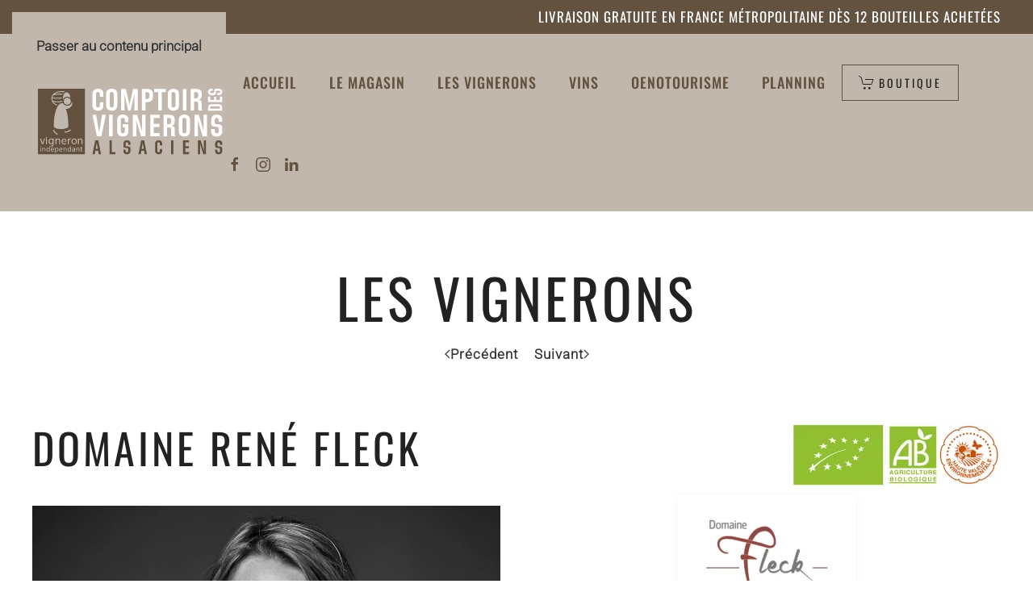

--- FILE ---
content_type: text/html; charset=UTF-8
request_url: https://www.comptoirdesvignerons.com/vignerons/domaine-rene-fleck/
body_size: 10027
content:
<!DOCTYPE html>
<html lang="fr-FR">
    <head>
        <meta charset="UTF-8">
        <meta name="viewport" content="width=device-width, initial-scale=1">
                <title>Domaine René Fleck &#8211; comptoirdesvignerons.com</title>
<meta name='robots' content='max-image-preview:large' />
<link rel="alternate" type="application/rss+xml" title="comptoirdesvignerons.com &raquo; Flux" href="https://www.comptoirdesvignerons.com/feed/" />
<link rel="alternate" type="application/rss+xml" title="comptoirdesvignerons.com &raquo; Flux des commentaires" href="https://www.comptoirdesvignerons.com/comments/feed/" />
<link rel="alternate" title="oEmbed (JSON)" type="application/json+oembed" href="https://www.comptoirdesvignerons.com/wp-json/oembed/1.0/embed?url=https%3A%2F%2Fwww.comptoirdesvignerons.com%2Fvignerons%2Fdomaine-rene-fleck%2F" />
<link rel="alternate" title="oEmbed (XML)" type="text/xml+oembed" href="https://www.comptoirdesvignerons.com/wp-json/oembed/1.0/embed?url=https%3A%2F%2Fwww.comptoirdesvignerons.com%2Fvignerons%2Fdomaine-rene-fleck%2F&#038;format=xml" />
<style id='wp-emoji-styles-inline-css'>

	img.wp-smiley, img.emoji {
		display: inline !important;
		border: none !important;
		box-shadow: none !important;
		height: 1em !important;
		width: 1em !important;
		margin: 0 0.07em !important;
		vertical-align: -0.1em !important;
		background: none !important;
		padding: 0 !important;
	}
/*# sourceURL=wp-emoji-styles-inline-css */
</style>
<style id='wp-block-library-inline-css'>
:root{--wp-block-synced-color:#7a00df;--wp-block-synced-color--rgb:122,0,223;--wp-bound-block-color:var(--wp-block-synced-color);--wp-editor-canvas-background:#ddd;--wp-admin-theme-color:#007cba;--wp-admin-theme-color--rgb:0,124,186;--wp-admin-theme-color-darker-10:#006ba1;--wp-admin-theme-color-darker-10--rgb:0,107,160.5;--wp-admin-theme-color-darker-20:#005a87;--wp-admin-theme-color-darker-20--rgb:0,90,135;--wp-admin-border-width-focus:2px}@media (min-resolution:192dpi){:root{--wp-admin-border-width-focus:1.5px}}.wp-element-button{cursor:pointer}:root .has-very-light-gray-background-color{background-color:#eee}:root .has-very-dark-gray-background-color{background-color:#313131}:root .has-very-light-gray-color{color:#eee}:root .has-very-dark-gray-color{color:#313131}:root .has-vivid-green-cyan-to-vivid-cyan-blue-gradient-background{background:linear-gradient(135deg,#00d084,#0693e3)}:root .has-purple-crush-gradient-background{background:linear-gradient(135deg,#34e2e4,#4721fb 50%,#ab1dfe)}:root .has-hazy-dawn-gradient-background{background:linear-gradient(135deg,#faaca8,#dad0ec)}:root .has-subdued-olive-gradient-background{background:linear-gradient(135deg,#fafae1,#67a671)}:root .has-atomic-cream-gradient-background{background:linear-gradient(135deg,#fdd79a,#004a59)}:root .has-nightshade-gradient-background{background:linear-gradient(135deg,#330968,#31cdcf)}:root .has-midnight-gradient-background{background:linear-gradient(135deg,#020381,#2874fc)}:root{--wp--preset--font-size--normal:16px;--wp--preset--font-size--huge:42px}.has-regular-font-size{font-size:1em}.has-larger-font-size{font-size:2.625em}.has-normal-font-size{font-size:var(--wp--preset--font-size--normal)}.has-huge-font-size{font-size:var(--wp--preset--font-size--huge)}.has-text-align-center{text-align:center}.has-text-align-left{text-align:left}.has-text-align-right{text-align:right}.has-fit-text{white-space:nowrap!important}#end-resizable-editor-section{display:none}.aligncenter{clear:both}.items-justified-left{justify-content:flex-start}.items-justified-center{justify-content:center}.items-justified-right{justify-content:flex-end}.items-justified-space-between{justify-content:space-between}.screen-reader-text{border:0;clip-path:inset(50%);height:1px;margin:-1px;overflow:hidden;padding:0;position:absolute;width:1px;word-wrap:normal!important}.screen-reader-text:focus{background-color:#ddd;clip-path:none;color:#444;display:block;font-size:1em;height:auto;left:5px;line-height:normal;padding:15px 23px 14px;text-decoration:none;top:5px;width:auto;z-index:100000}html :where(.has-border-color){border-style:solid}html :where([style*=border-top-color]){border-top-style:solid}html :where([style*=border-right-color]){border-right-style:solid}html :where([style*=border-bottom-color]){border-bottom-style:solid}html :where([style*=border-left-color]){border-left-style:solid}html :where([style*=border-width]){border-style:solid}html :where([style*=border-top-width]){border-top-style:solid}html :where([style*=border-right-width]){border-right-style:solid}html :where([style*=border-bottom-width]){border-bottom-style:solid}html :where([style*=border-left-width]){border-left-style:solid}html :where(img[class*=wp-image-]){height:auto;max-width:100%}:where(figure){margin:0 0 1em}html :where(.is-position-sticky){--wp-admin--admin-bar--position-offset:var(--wp-admin--admin-bar--height,0px)}@media screen and (max-width:600px){html :where(.is-position-sticky){--wp-admin--admin-bar--position-offset:0px}}

/*# sourceURL=wp-block-library-inline-css */
</style><style id='wp-block-paragraph-inline-css'>
.is-small-text{font-size:.875em}.is-regular-text{font-size:1em}.is-large-text{font-size:2.25em}.is-larger-text{font-size:3em}.has-drop-cap:not(:focus):first-letter{float:left;font-size:8.4em;font-style:normal;font-weight:100;line-height:.68;margin:.05em .1em 0 0;text-transform:uppercase}body.rtl .has-drop-cap:not(:focus):first-letter{float:none;margin-left:.1em}p.has-drop-cap.has-background{overflow:hidden}:root :where(p.has-background){padding:1.25em 2.375em}:where(p.has-text-color:not(.has-link-color)) a{color:inherit}p.has-text-align-left[style*="writing-mode:vertical-lr"],p.has-text-align-right[style*="writing-mode:vertical-rl"]{rotate:180deg}
/*# sourceURL=https://www.comptoirdesvignerons.com/wp-includes/blocks/paragraph/style.min.css */
</style>
<style id='global-styles-inline-css'>
:root{--wp--preset--aspect-ratio--square: 1;--wp--preset--aspect-ratio--4-3: 4/3;--wp--preset--aspect-ratio--3-4: 3/4;--wp--preset--aspect-ratio--3-2: 3/2;--wp--preset--aspect-ratio--2-3: 2/3;--wp--preset--aspect-ratio--16-9: 16/9;--wp--preset--aspect-ratio--9-16: 9/16;--wp--preset--color--black: #000000;--wp--preset--color--cyan-bluish-gray: #abb8c3;--wp--preset--color--white: #ffffff;--wp--preset--color--pale-pink: #f78da7;--wp--preset--color--vivid-red: #cf2e2e;--wp--preset--color--luminous-vivid-orange: #ff6900;--wp--preset--color--luminous-vivid-amber: #fcb900;--wp--preset--color--light-green-cyan: #7bdcb5;--wp--preset--color--vivid-green-cyan: #00d084;--wp--preset--color--pale-cyan-blue: #8ed1fc;--wp--preset--color--vivid-cyan-blue: #0693e3;--wp--preset--color--vivid-purple: #9b51e0;--wp--preset--gradient--vivid-cyan-blue-to-vivid-purple: linear-gradient(135deg,rgb(6,147,227) 0%,rgb(155,81,224) 100%);--wp--preset--gradient--light-green-cyan-to-vivid-green-cyan: linear-gradient(135deg,rgb(122,220,180) 0%,rgb(0,208,130) 100%);--wp--preset--gradient--luminous-vivid-amber-to-luminous-vivid-orange: linear-gradient(135deg,rgb(252,185,0) 0%,rgb(255,105,0) 100%);--wp--preset--gradient--luminous-vivid-orange-to-vivid-red: linear-gradient(135deg,rgb(255,105,0) 0%,rgb(207,46,46) 100%);--wp--preset--gradient--very-light-gray-to-cyan-bluish-gray: linear-gradient(135deg,rgb(238,238,238) 0%,rgb(169,184,195) 100%);--wp--preset--gradient--cool-to-warm-spectrum: linear-gradient(135deg,rgb(74,234,220) 0%,rgb(151,120,209) 20%,rgb(207,42,186) 40%,rgb(238,44,130) 60%,rgb(251,105,98) 80%,rgb(254,248,76) 100%);--wp--preset--gradient--blush-light-purple: linear-gradient(135deg,rgb(255,206,236) 0%,rgb(152,150,240) 100%);--wp--preset--gradient--blush-bordeaux: linear-gradient(135deg,rgb(254,205,165) 0%,rgb(254,45,45) 50%,rgb(107,0,62) 100%);--wp--preset--gradient--luminous-dusk: linear-gradient(135deg,rgb(255,203,112) 0%,rgb(199,81,192) 50%,rgb(65,88,208) 100%);--wp--preset--gradient--pale-ocean: linear-gradient(135deg,rgb(255,245,203) 0%,rgb(182,227,212) 50%,rgb(51,167,181) 100%);--wp--preset--gradient--electric-grass: linear-gradient(135deg,rgb(202,248,128) 0%,rgb(113,206,126) 100%);--wp--preset--gradient--midnight: linear-gradient(135deg,rgb(2,3,129) 0%,rgb(40,116,252) 100%);--wp--preset--font-size--small: 13px;--wp--preset--font-size--medium: 20px;--wp--preset--font-size--large: 36px;--wp--preset--font-size--x-large: 42px;--wp--preset--spacing--20: 0.44rem;--wp--preset--spacing--30: 0.67rem;--wp--preset--spacing--40: 1rem;--wp--preset--spacing--50: 1.5rem;--wp--preset--spacing--60: 2.25rem;--wp--preset--spacing--70: 3.38rem;--wp--preset--spacing--80: 5.06rem;--wp--preset--shadow--natural: 6px 6px 9px rgba(0, 0, 0, 0.2);--wp--preset--shadow--deep: 12px 12px 50px rgba(0, 0, 0, 0.4);--wp--preset--shadow--sharp: 6px 6px 0px rgba(0, 0, 0, 0.2);--wp--preset--shadow--outlined: 6px 6px 0px -3px rgb(255, 255, 255), 6px 6px rgb(0, 0, 0);--wp--preset--shadow--crisp: 6px 6px 0px rgb(0, 0, 0);}:where(.is-layout-flex){gap: 0.5em;}:where(.is-layout-grid){gap: 0.5em;}body .is-layout-flex{display: flex;}.is-layout-flex{flex-wrap: wrap;align-items: center;}.is-layout-flex > :is(*, div){margin: 0;}body .is-layout-grid{display: grid;}.is-layout-grid > :is(*, div){margin: 0;}:where(.wp-block-columns.is-layout-flex){gap: 2em;}:where(.wp-block-columns.is-layout-grid){gap: 2em;}:where(.wp-block-post-template.is-layout-flex){gap: 1.25em;}:where(.wp-block-post-template.is-layout-grid){gap: 1.25em;}.has-black-color{color: var(--wp--preset--color--black) !important;}.has-cyan-bluish-gray-color{color: var(--wp--preset--color--cyan-bluish-gray) !important;}.has-white-color{color: var(--wp--preset--color--white) !important;}.has-pale-pink-color{color: var(--wp--preset--color--pale-pink) !important;}.has-vivid-red-color{color: var(--wp--preset--color--vivid-red) !important;}.has-luminous-vivid-orange-color{color: var(--wp--preset--color--luminous-vivid-orange) !important;}.has-luminous-vivid-amber-color{color: var(--wp--preset--color--luminous-vivid-amber) !important;}.has-light-green-cyan-color{color: var(--wp--preset--color--light-green-cyan) !important;}.has-vivid-green-cyan-color{color: var(--wp--preset--color--vivid-green-cyan) !important;}.has-pale-cyan-blue-color{color: var(--wp--preset--color--pale-cyan-blue) !important;}.has-vivid-cyan-blue-color{color: var(--wp--preset--color--vivid-cyan-blue) !important;}.has-vivid-purple-color{color: var(--wp--preset--color--vivid-purple) !important;}.has-black-background-color{background-color: var(--wp--preset--color--black) !important;}.has-cyan-bluish-gray-background-color{background-color: var(--wp--preset--color--cyan-bluish-gray) !important;}.has-white-background-color{background-color: var(--wp--preset--color--white) !important;}.has-pale-pink-background-color{background-color: var(--wp--preset--color--pale-pink) !important;}.has-vivid-red-background-color{background-color: var(--wp--preset--color--vivid-red) !important;}.has-luminous-vivid-orange-background-color{background-color: var(--wp--preset--color--luminous-vivid-orange) !important;}.has-luminous-vivid-amber-background-color{background-color: var(--wp--preset--color--luminous-vivid-amber) !important;}.has-light-green-cyan-background-color{background-color: var(--wp--preset--color--light-green-cyan) !important;}.has-vivid-green-cyan-background-color{background-color: var(--wp--preset--color--vivid-green-cyan) !important;}.has-pale-cyan-blue-background-color{background-color: var(--wp--preset--color--pale-cyan-blue) !important;}.has-vivid-cyan-blue-background-color{background-color: var(--wp--preset--color--vivid-cyan-blue) !important;}.has-vivid-purple-background-color{background-color: var(--wp--preset--color--vivid-purple) !important;}.has-black-border-color{border-color: var(--wp--preset--color--black) !important;}.has-cyan-bluish-gray-border-color{border-color: var(--wp--preset--color--cyan-bluish-gray) !important;}.has-white-border-color{border-color: var(--wp--preset--color--white) !important;}.has-pale-pink-border-color{border-color: var(--wp--preset--color--pale-pink) !important;}.has-vivid-red-border-color{border-color: var(--wp--preset--color--vivid-red) !important;}.has-luminous-vivid-orange-border-color{border-color: var(--wp--preset--color--luminous-vivid-orange) !important;}.has-luminous-vivid-amber-border-color{border-color: var(--wp--preset--color--luminous-vivid-amber) !important;}.has-light-green-cyan-border-color{border-color: var(--wp--preset--color--light-green-cyan) !important;}.has-vivid-green-cyan-border-color{border-color: var(--wp--preset--color--vivid-green-cyan) !important;}.has-pale-cyan-blue-border-color{border-color: var(--wp--preset--color--pale-cyan-blue) !important;}.has-vivid-cyan-blue-border-color{border-color: var(--wp--preset--color--vivid-cyan-blue) !important;}.has-vivid-purple-border-color{border-color: var(--wp--preset--color--vivid-purple) !important;}.has-vivid-cyan-blue-to-vivid-purple-gradient-background{background: var(--wp--preset--gradient--vivid-cyan-blue-to-vivid-purple) !important;}.has-light-green-cyan-to-vivid-green-cyan-gradient-background{background: var(--wp--preset--gradient--light-green-cyan-to-vivid-green-cyan) !important;}.has-luminous-vivid-amber-to-luminous-vivid-orange-gradient-background{background: var(--wp--preset--gradient--luminous-vivid-amber-to-luminous-vivid-orange) !important;}.has-luminous-vivid-orange-to-vivid-red-gradient-background{background: var(--wp--preset--gradient--luminous-vivid-orange-to-vivid-red) !important;}.has-very-light-gray-to-cyan-bluish-gray-gradient-background{background: var(--wp--preset--gradient--very-light-gray-to-cyan-bluish-gray) !important;}.has-cool-to-warm-spectrum-gradient-background{background: var(--wp--preset--gradient--cool-to-warm-spectrum) !important;}.has-blush-light-purple-gradient-background{background: var(--wp--preset--gradient--blush-light-purple) !important;}.has-blush-bordeaux-gradient-background{background: var(--wp--preset--gradient--blush-bordeaux) !important;}.has-luminous-dusk-gradient-background{background: var(--wp--preset--gradient--luminous-dusk) !important;}.has-pale-ocean-gradient-background{background: var(--wp--preset--gradient--pale-ocean) !important;}.has-electric-grass-gradient-background{background: var(--wp--preset--gradient--electric-grass) !important;}.has-midnight-gradient-background{background: var(--wp--preset--gradient--midnight) !important;}.has-small-font-size{font-size: var(--wp--preset--font-size--small) !important;}.has-medium-font-size{font-size: var(--wp--preset--font-size--medium) !important;}.has-large-font-size{font-size: var(--wp--preset--font-size--large) !important;}.has-x-large-font-size{font-size: var(--wp--preset--font-size--x-large) !important;}
/*# sourceURL=global-styles-inline-css */
</style>

<style id='classic-theme-styles-inline-css'>
/*! This file is auto-generated */
.wp-block-button__link{color:#fff;background-color:#32373c;border-radius:9999px;box-shadow:none;text-decoration:none;padding:calc(.667em + 2px) calc(1.333em + 2px);font-size:1.125em}.wp-block-file__button{background:#32373c;color:#fff;text-decoration:none}
/*# sourceURL=/wp-includes/css/classic-themes.min.css */
</style>
<link href="https://www.comptoirdesvignerons.com/wp-content/themes/yootheme/css/theme.1.css?ver=1769503122" rel="stylesheet">
<link rel="https://api.w.org/" href="https://www.comptoirdesvignerons.com/wp-json/" /><link rel="alternate" title="JSON" type="application/json" href="https://www.comptoirdesvignerons.com/wp-json/wp/v2/vignerons/419" /><link rel="EditURI" type="application/rsd+xml" title="RSD" href="https://www.comptoirdesvignerons.com/xmlrpc.php?rsd" />
<meta name="generator" content="WordPress 6.9" />
<link rel="canonical" href="https://www.comptoirdesvignerons.com/vignerons/domaine-rene-fleck/" />
<link rel='shortlink' href='https://www.comptoirdesvignerons.com/?p=419' />
<link rel="icon" href="/wp-content/uploads/2023/09/favicon.png" sizes="any">
<link rel="apple-touch-icon" href="/wp-content/uploads/2023/09/favicon.png"><script src="https://www.comptoirdesvignerons.com/wp-content/themes/yootheme/vendor/assets/uikit/dist/js/uikit.min.js?ver=5.0.7"></script>
<script src="https://www.comptoirdesvignerons.com/wp-content/themes/yootheme/vendor/assets/uikit/dist/js/uikit-icons-trek.min.js?ver=5.0.7"></script>
<script src="https://www.comptoirdesvignerons.com/wp-content/themes/yootheme/assets/site/js/theme.js?ver=5.0.7"></script>
<script>window.yootheme ||= {}; yootheme.theme = {"i18n":{"close":{"label":"Fermer","0":"yootheme"},"totop":{"label":"Back to top","0":"yootheme"},"marker":{"label":"Open","0":"yootheme"},"navbarToggleIcon":{"label":"Ouvrir le menu","0":"yootheme"},"paginationPrevious":{"label":"Page pr\u00e9c\u00e9dente","0":"yootheme"},"paginationNext":{"label":"Page suivante","0":"yootheme"},"searchIcon":{"toggle":"Ouvrir la recherche","submit":"Envoyer la recherche"},"slider":{"next":"Diapositive suivant","previous":"Diapositive pr\u00e9c\u00e9dente","slideX":"Diapositive %s","slideLabel":"%s sur %s"},"slideshow":{"next":"Diapositive suivant","previous":"Diapositive pr\u00e9c\u00e9dente","slideX":"Diapositive %s","slideLabel":"%s sur %s"},"lightboxPanel":{"next":"Diapositive suivant","previous":"Diapositive pr\u00e9c\u00e9dente","slideLabel":"%s sur %s","close":"Fermer"}}};</script>
    </head>
    <body class="wp-singular vignerons-template-default single single-vignerons postid-419 wp-theme-yootheme ">

        
        <div class="uk-hidden-visually uk-notification uk-notification-top-left uk-width-auto">
            <div class="uk-notification-message">
                <a href="#tm-main" class="uk-link-reset">Passer au contenu principal</a>
            </div>
        </div>

        
        
        <div class="tm-page">

                        


<header class="tm-header-mobile uk-hidden@m">


    
        <div class="uk-navbar-container">

            <div class="uk-container uk-container-expand">
                <nav class="uk-navbar" uk-navbar="{&quot;align&quot;:&quot;left&quot;,&quot;container&quot;:&quot;.tm-header-mobile&quot;,&quot;boundary&quot;:&quot;.tm-header-mobile .uk-navbar-container&quot;}">

                                        <div class="uk-navbar-left ">

                                                    <a href="https://www.comptoirdesvignerons.com/" aria-label="Retourner à l'accueil" class="uk-logo uk-navbar-item">
    <img src="/wp-content/uploads/2023/02/logo-comptoir2.svg" width="200" alt></a>                        
                        
                        
                    </div>
                    
                    
                                        <div class="uk-navbar-right">

                                                                            
                                                    <a uk-toggle href="#tm-dialog-mobile" class="uk-navbar-toggle">

        
        <div uk-navbar-toggle-icon></div>

        
    </a>                        
                    </div>
                    
                </nav>
            </div>

        </div>

    



        <div id="tm-dialog-mobile" uk-offcanvas="container: true; overlay: true" mode="slide" flip>
        <div class="uk-offcanvas-bar uk-flex uk-flex-column">

                        <button class="uk-offcanvas-close uk-close-large" type="button" uk-close uk-toggle="cls: uk-close-large; mode: media; media: @s"></button>
            
                        <div class="uk-margin-auto-vertical">
                
<div class="uk-panel widget widget_builderwidget" id="builderwidget-6">

    
    
<div class="uk-grid-margin uk-grid tm-grid-expand uk-child-width-1-1">
    
        
<div class="uk-width-1-1">
    
        
            
            
            
                
                    
<div class="uk-margin">
        <img class="el-image" src="/wp-content/uploads/2023/02/logo-comptoir2.svg" alt loading="lazy" width="200">    
    
</div>
<div>
    
    
        
        <ul class="uk-margin-remove-bottom uk-nav uk-nav-primary uk-nav-divider">                                <li class="el-item ">
<a class="el-link" href="https://www.comptoirdesvignerons.com/">
    
        
                    Accueil        
    
</a></li>
                                            <li class="el-item ">
<a class="el-link" href="https://www.comptoirdesvignerons.com/le-magasin/">
    
        
                    Le magasin        
    
</a></li>
                                            <li class="el-item ">
<a class="el-link" href="https://www.comptoirdesvignerons.com/regions/">
    
        
                    Les vignerons        
    
</a></li>
                                            <li class="el-item ">
<a class="el-link" href="https://www.comptoirdesvignerons.com/vins/">
    
        
                    Vins        
    
</a></li>
                                            <li class="el-item ">
<a class="el-link" href="https://www.comptoirdesvignerons.com/oenotourisme/">
    
        
                    Oenotourisme        
    
</a></li>
                                            <li class="el-item ">
<a class="el-link" href="https://www.comptoirdesvignerons.com/planning/">
    
        
                    Planning        
    
</a></li>
                            </ul>
        
    
    
</div>
<div class="uk-margin">
    
    
        
        
<a class="el-content uk-button uk-button-secondary uk-flex-inline uk-flex-center uk-flex-middle" href="https://shop.comptoirdesvignerons.com/">
        <span class="uk-margin-xsmall-right" uk-icon="cart"></span>    
        Boutique    
    
</a>


        
    
    
</div>

                
            
        
    
</div>
    
</div>
<div class="uk-grid-margin uk-grid tm-grid-expand uk-child-width-1-1">
    
        
<div class="uk-width-1-1">
    
        
            
            
            
                
                    
<div class="uk-margin" uk-scrollspy="target: [uk-scrollspy-class];">    <ul class="uk-child-width-auto uk-flex-inline uk-flex-middle" uk-grid>
            <li class="el-item">
<a class="el-link uk-icon-link" href="https://www.facebook.com/comptoirdesvigneronsalsaciens" target="_blank"><span uk-icon="icon: facebook; width: 25; height: 25;"></span></a></li>
            <li class="el-item">
<a class="el-link uk-icon-link" href="https://www.facebook.com/comptoirdesvigneronsalsaciens" target="_blank"><span uk-icon="icon: instagram; width: 25; height: 25;"></span></a></li>
    
    </ul></div>
                
            
        
    
</div>
    
</div>
<div class="uk-grid tm-grid-expand uk-grid-collapse uk-child-width-1-1 uk-margin">
    
        
<div class="uk-width-1-1">
    
        
            
            
            
                
                    
<ul class="uk-list uk-list-collapse uk-margin-medium uk-text-left" uk-parallax="y: 30,0; easing: 1; media: @m; end: 70vh + 70%">
    
    
                <li class="el-item">            

    <div class="el-content uk-panel uk-h4"><p>10 place Gutenberg</p></div>        </li>                <li class="el-item">            

    <div class="el-content uk-panel uk-h4"><p>67000 Strasbourg</p></div>        </li>                <li class="el-item">            

    <div class="el-content uk-panel uk-h4"><p>France</p></div>        </li>        
    
    
</ul>
<ul class="uk-list uk-margin uk-text-left" uk-parallax="y: 30,0; easing: 1; media: @m; end: 70vh + 70%">
    
    
                <li class="el-item">            

    <div class="el-content uk-panel uk-h4"><a href="/+33(0)3%2088%2088%2010%2011" class="el-link uk-link-text uk-margin-remove-last-child"><p>+33(0)3 88 88 10 11</p></a></div>        </li>        
    
    
</ul>
<div class="uk-h5 uk-margin-small">
    
        
                    <p>Du mardi au vendredi : <br />de  10h30 à 12h30 et de 14h à 19h<br />Samedi : 10h à 19h</p>        
        
    
</div>
                
            
        
    
</div>
    
</div>
</div>
            </div>
            
            
        </div>
    </div>
    
    
    

</header>


<div class="tm-toolbar tm-toolbar-default uk-visible@m">
    <div class="uk-container uk-flex uk-flex-middle uk-container-xlarge">

        
                <div class="uk-margin-auto-left">
            <div class="uk-grid-medium uk-child-width-auto uk-flex-middle" uk-grid="margin: uk-margin-small-top">
                <div>
<div class="uk-panel widget widget_builderwidget" id="builderwidget-5">

    
    
<div class="uk-grid-margin uk-grid tm-grid-expand uk-child-width-1-1">
    
        
<div class="uk-width-1-1">
    
        
            
            
            
                
                    
<div class="uk-h5 uk-text-right@s uk-text-center">
    
        
                    Livraison gratuite en France métropolitaine dès 12 bouteilles achetées        
        
    
</div>
                
            
        
    
</div>
    
</div>
</div>
</div>            </div>
        </div>
        
    </div>
</div>

<header class="tm-header uk-visible@m">



        <div uk-sticky media="@m" cls-active="uk-navbar-sticky" sel-target=".uk-navbar-container">
    
        <div class="uk-navbar-container">

            <div class="uk-container uk-container-xlarge">
                <nav class="uk-navbar" uk-navbar="{&quot;align&quot;:&quot;left&quot;,&quot;container&quot;:&quot;.tm-header &gt; [uk-sticky]&quot;,&quot;boundary&quot;:&quot;.tm-header .uk-navbar-container&quot;}">

                                        <div class="uk-navbar-left ">

                                                    <a href="https://www.comptoirdesvignerons.com/" aria-label="Retourner à l'accueil" class="uk-logo uk-navbar-item">
    <img src="/wp-content/uploads/2023/02/logo-comptoir2.svg" width="250" alt></a>                        
                        
                        
                    </div>
                    
                    
                                        <div class="uk-navbar-right">

                                                    
<ul class="uk-navbar-nav">
    
	<li class="menu-item menu-item-type-post_type menu-item-object-page menu-item-home"><a href="https://www.comptoirdesvignerons.com/">Accueil</a></li>
	<li class="menu-item menu-item-type-post_type menu-item-object-page"><a href="https://www.comptoirdesvignerons.com/le-magasin/">Le magasin</a></li>
	<li class="menu-item menu-item-type-post_type menu-item-object-page"><a href="https://www.comptoirdesvignerons.com/regions/">Les vignerons</a></li>
	<li class="menu-item menu-item-type-post_type menu-item-object-page"><a href="https://www.comptoirdesvignerons.com/vins/">Vins</a></li>
	<li class="menu-item menu-item-type-post_type menu-item-object-page"><a href="https://www.comptoirdesvignerons.com/oenotourisme/">Oenotourisme</a></li>
	<li class="menu-item menu-item-type-post_type menu-item-object-page"><a href="https://www.comptoirdesvignerons.com/planning/">Planning</a></li></ul>
                        
                                                    
<div class="uk-navbar-item widget widget_builderwidget" id="builderwidget-3">

    
    
<div class="uk-grid-margin uk-grid tm-grid-expand uk-child-width-1-1">
    
        
<div class="uk-width-1-1">
    
        
            
            
            
                
                    
<div class="uk-margin">
    
    
        
        
<a class="el-content uk-button uk-button-secondary uk-flex-inline uk-flex-center uk-flex-middle" href="https://shop.comptoirdesvignerons.com/">
        <span class="uk-margin-xsmall-right" uk-icon="cart"></span>    
        Boutique    
    
</a>


        
    
    
</div>

                
            
        
    
</div>
    
</div>
</div>

<div class="uk-navbar-item">

    
    <ul class="uk-grid uk-flex-inline uk-flex-middle uk-flex-nowrap uk-grid-small">                    <li><a href="https://www.facebook.com/comptoirdesvigneronsalsaciens" class="uk-preserve-width uk-icon-link" rel="noreferrer" target="_blank"><span uk-icon="icon: facebook;"></span></a></li>
                    <li><a href="https://www.instagram.com/comptoirdesvigneronsalsaciens/" class="uk-preserve-width uk-icon-link" rel="noreferrer" target="_blank"><span uk-icon="icon: instagram;"></span></a></li>
                    <li><a href="https://www.linkedin.com/uas/login?session_redirect=https%3A%2F%2Fwww.linkedin.com%2Fcompany%2Fcomptoir-des-vignerons-alsaciens%2Fabout%2F%3FviewAsMember%3Dtrue" class="uk-preserve-width uk-icon-link" rel="noreferrer" target="_blank"><span uk-icon="icon: linkedin;"></span></a></li>
            </ul>
</div>
                        
                    </div>
                    
                </nav>
            </div>

        </div>

        </div>
    







</header>

            
            
            <main id="tm-main">

                <!-- Builder #template-kSbrDGyD -->
<div class="uk-section-default uk-section">
    
        
        
        
            
                                <div class="uk-container">                
                    
<div class="uk-grid-margin uk-grid tm-grid-expand uk-child-width-1-1">
    
        
<div class="uk-width-1-1">
    
        
            
            
            
                
                    
<h1 class="uk-heading-medium uk-text-center">
    
        
                    Les Vignerons        
        
    
</h1>
<nav class="uk-text-center">
    <ul class="uk-pagination uk-margin-remove-bottom uk-flex-center" uk-margin>
    
        
                        <li>
            
                <a href="https://www.comptoirdesvignerons.com/vignerons/domaine-welty/"><span uk-pagination-previous></span> Précédent</a>
            </li>

        
        
                        <li>
            
                <a href="https://www.comptoirdesvignerons.com/vignerons/domaine-de-lecole/">Suivant <span uk-pagination-next></span></a>
            </li>

        
    
    </ul>
</nav>
                
            
        
    
</div>
    
</div>
                                </div>                
            
        
    
</div>
<div class="uk-section-default uk-section uk-padding-remove-top uk-section-medium-bottom">
    
        
        
        
            
                                <div class="uk-container">                
                    
<div class="uk-grid tm-grid-expand uk-margin-small" uk-grid>
    
        
<div class="uk-width-2-3@m">
    
        
            
            
            
                
                    
<h1 class="uk-heading-small uk-text-left@s uk-text-center">
    
        
                    Domaine René Fleck        
        
    
</h1>
                
            
        
    
</div>
<div class="uk-width-1-3@m">
    
        
            
            
            
                
                    
<div class="uk-margin uk-text-right@s uk-text-center">
        <picture><source type="image/webp" srcset="/wp-content/uploads/yootheme/cache/d8/d84a7d6104e9bec15a675ccab9e21483.webp 260w, /wp-content/uploads/yootheme/cache/b2/b2cde5aebf77d75330495e44c96b4c6f.webp 519w" sizes="(min-width: 260px) 260px"><img decoding="async" class="el-image" src="/wp-content/uploads/yootheme/cache/33/332695e18e297dac2c6f7f58199c52ee.jpg" alt loading="lazy" width="260" height="80"></picture>    
    
</div>
                
            
        
    
</div>
    
</div>
<div class="uk-grid tm-grid-expand uk-margin-small" uk-grid>
    
        
<div class="uk-grid-item-match uk-flex-middle uk-width-1-2@m">
    
        
            
            
                        <div class="uk-panel uk-width-1-1">            
                
                    
<div class="uk-margin">
        <picture><source type="image/webp" srcset="https://www.comptoirdesvignerons.com/index.php?yootheme=cache/1f/1f9fffc9227cb09a3d65733719a8de9a.webp&amp;src=wp-content/uploads/2023/02/FLECK-Nathalie-Steinmetz-W-.jpg&amp;thumbnail=768,768,&amp;type=webp,85&amp;hash=b015186a 768w, /wp-content/uploads/yootheme/cache/98/98859bf077ec0cff8b61282d5ccc2a87.webp 1000w" sizes="(min-width: 1000px) 1000px"><img decoding="async" class="el-image" src="/wp-content/uploads/yootheme/cache/92/92236569695c251428d2c51f1dd71f54.jpg" alt loading="lazy" width="1000" height="1000"></picture>    
    
</div>
                
                        </div>            
        
    
</div>
<div class="uk-grid-item-match uk-flex-middle uk-width-1-2@m">
    
        
            
            
                        <div class="uk-panel uk-width-1-1">            
                
                    
<div class="uk-margin uk-text-center">
        <picture><source type="image/webp" srcset="/wp-content/uploads/yootheme/cache/c3/c370857d4a057136175b7a0dcc30f3d2.webp 220w, https://www.comptoirdesvignerons.com/index.php?yootheme=cache/70/70f560a30cfb1171a13d53ff176344bb.webp&amp;src=wp-content/uploads/2023/02/logo-fleckW.jpg&amp;thumbnail=400,256,&amp;type=webp,85&amp;hash=cf904e95 400w" sizes="(min-width: 220px) 220px"><img decoding="async" class="el-image uk-box-shadow-small" src="/wp-content/uploads/yootheme/cache/ed/ed4739996a03ac5d8bfd5d6a2f8be895.jpg" alt loading="lazy" width="220" height="141"></picture>    
    
</div><div class="uk-panel uk-text-lead uk-text-muted uk-margin-small uk-text-center">Le vigneron : Nathalie et Stéphane STEINMETZ</div>
<div class="uk-margin-small uk-text-center">
    
        <ul class="uk-margin-remove-bottom uk-subnav  uk-subnav-divider uk-flex-center" uk-margin>                <li class="el-item ">
<a class="el-content uk-disabled">
        SOULTZMATT
</a></li>
                <li class="el-item ">
<a class="el-content uk-disabled">
        <a href="https://www.comptoirdesvignerons.com/vignerons_cat/pays-de-guebwiller/" rel="tag">Pays de Guebwiller</a>
</a></li>
                </ul>
    
</div>
<div class="uk-panel uk-margin uk-text-justify">
    
                <div class="uk-grid-column-small" uk-grid>        
                        <div class="uk-width-auto@m">            
                                

    
        <img decoding="async" class="el-image" src="/wp-content/uploads/2023/02/drapeau-fr.svg" alt loading="lazy" width="20">
        
    
                
                        </div>            
                        <div class="uk-width-expand uk-margin-remove-first-child">            
                
                
                    

        
        
        
    
        
        
                <div class="el-content uk-panel uk-margin-top">
<p><strong>Domaine viticole familial depuis 1640 et certifié en agriculture biologique.</strong></p>



<p>De générations à générations, la culture de la vigne dans la famille FLECK remonte au moins depuis les années 1640. De père à fils puis de père à fille depuis 1995.&nbsp;Après des études de viticulture et d’œnologie,&nbsp; Nathalie, la plus jeune des trois filles, reprend l’exploitation, avant d’être rejointe par son mari, Stéphane. Nathalie s’occupe de la vinification et de la commercialisation, Stéphane gère les travaux dans les vignes.<br>Le vignoble s’étend sur 8,5 ha de vignes répartis sur une trentaine de parcelles: 4 ha dans le grand cru Zinnkoepflé et Goldert. Chaque parcelle à sa propre identité. Les 7 cépages Alsaciens y sont représentés. Les vendanges manuelles sont faites à maturité optimale.</p>



<p>&nbsp;Notre travail constant et rigoureux afin que nos vins expriment au mieux le terroir. </p>
</div>        
        
        

                
                
                        </div>            
                </div>        
    
</div>
                
                        </div>            
        
    
</div>
    
</div>
<div class="uk-grid-margin uk-grid tm-grid-expand" uk-grid>
    
        
<div class="uk-width-1-2@m">
    
        
            
            
            
                
                    
<div class="uk-panel uk-margin uk-text-justify">
    
                <div class="uk-grid-column-small" uk-grid>        
                        <div class="uk-width-auto@m">            
                                

    
        <img decoding="async" class="el-image" src="/wp-content/uploads/2023/02/drapeau-gb.svg" alt loading="lazy" width="20">
        
    
                
                        </div>            
                        <div class="uk-width-expand uk-margin-remove-first-child">            
                
                
                    

        
        
        
    
        
        
        
        
        

                
                
                        </div>            
                </div>        
    
</div>
                
            
        
    
</div>
<div class="uk-width-1-2@m">
    
        
            
            
            
                
                    
<div class="uk-panel uk-margin uk-text-justify">
    
                <div class="uk-grid-column-small" uk-grid>        
                        <div class="uk-width-auto@m">            
                                

    
        <img decoding="async" class="el-image" src="/wp-content/uploads/2023/02/drapeau-de.svg" alt loading="lazy" width="20">
        
    
                
                        </div>            
                        <div class="uk-width-expand uk-margin-remove-first-child">            
                
                
                    

        
        
        
    
        
        
        
        
        

                
                
                        </div>            
                </div>        
    
</div>
                
            
        
    
</div>
    
</div>
                                </div>                
            
        
    
</div>        
            </main>

            
                        <footer>
                <!-- Builder #footer -->
<div id="contact" class="uk-section-default uk-section uk-padding-remove-vertical">
    
        
        
        
            
                
                    
<div class="uk-grid tm-grid-expand uk-grid-collapse" uk-grid>
    
        
<div class="uk-width-3-5@m">
    
        
            
            
            
                
                    
<div class="uk-margin" data-map-consent="preferences.openstreetmap">
    
        <div class="uk-preserve-width uk-position-relative uk-position-z-index uk-dark" style="height: 700px;" uk-map>
            <script type="application/json">{"controls":false,"dragging":false,"max_zoom":"18","min_zoom":0,"poi":false,"styler_gamma":"","styler_hue":"rgb(255, 255, 255)","styler_lightness":"42","styler_saturation":"","type":"roadmap","zoom":"16","zooming":true,"lazyload":true,"markers":[{"lat":48.5809787,"lng":7.7483538,"title":"Place Gutenberg"}],"center":{"lat":48.5809787,"lng":7.7483538}}</script>                                            <template>
                    
<div class="el-item uk-text-default uk-font-default uk-margin-remove-first-child">
    
    

<h3 class="el-title uk-margin-top uk-margin-remove-bottom">        Place Gutenberg    </h3>




</div>                </template>
                            
        </div>
        
        
    
</div>
                
            
        
    
</div>
<div class="uk-grid-item-match uk-width-2-5@m">
        <div class="uk-tile-muted uk-tile uk-flex uk-flex-middle">    
        
            
            
                        <div class="uk-panel uk-width-1-1">            
                
                    
<div class="uk-margin uk-text-left" uk-scrollspy="target: [uk-scrollspy-class];">
        <a class="el-link" href="#" uk-scroll><img class="el-image uk-text-primary" src="/wp-content/uploads/2023/02/logo-comptoir2.svg" alt="Design Escapes" loading="lazy" width="300" uk-svg></a>    
    
</div>
<ul class="uk-list uk-margin-medium uk-text-left" uk-parallax="y: 30,0; easing: 1; media: @m; end: 70vh + 70%">
    
    
                <li class="el-item">            

    <div class="el-content uk-panel uk-h1"><p>10 place Gutenberg</p></div>        </li>                <li class="el-item">            

    <div class="el-content uk-panel uk-h1"><p>67000 Strasbourg</p></div>        </li>                <li class="el-item">            

    <div class="el-content uk-panel uk-h1"><p>France</p></div>        </li>        
    
    
</ul>
<div class="uk-h4 uk-margin-small">
    
        
                    <p>Du mardi au vendredi : <br />de  10h30 à 12h30 et de 14h à 19h<br />Samedi : 10h30 à 19h</p>        
        
    
</div>
<ul class="uk-list uk-margin uk-text-left" uk-parallax="y: 30,0; easing: 1; media: @m; end: 70vh + 70%">
    
    
                <li class="el-item">            

    <div class="el-content uk-panel uk-h4"><a href="/+33(0)3%2088%2088%2010%2011" class="el-link uk-link-text uk-margin-remove-last-child"><p>+33(0)3 88 88 10 11</p></a></div>        </li>                <li class="el-item">            

    <div class="el-content uk-panel uk-h4"><a href="mailto:strasbourg@comptoirdesvignerons.com" class="el-link uk-link-text uk-margin-remove-last-child"><p>strasbourg@comptoirdesvignerons.com</p></a></div>        </li>        
    
    
</ul>
                
                        </div>            
        
        </div>    
</div>
    
</div>
                
            
        
    
</div>
<div class="uk-section-secondary uk-section uk-section-xsmall">
    
        
        
        
            
                
                    
<div class="uk-grid-margin uk-container uk-container-large">
        <div class="uk-grid tm-grid-expand" uk-grid>    
        
<div class="uk-grid-item-match uk-flex-middle uk-width-3-4@m">
    
        
            
            
                        <div class="uk-panel uk-width-1-1">            
                
                    <div class="uk-panel uk-text-small uk-text-muted uk-margin uk-text-left@m uk-text-center"><p>© 2023 - L'abus d'alcool est dangereux pour la santé, à consommer avec modération - <a href="https://www.comptoirdesvignerons.com/mentions-legales/">Mention légales</a></p></div>
                
                        </div>            
        
    
</div>
<div class="uk-grid-item-match uk-flex-middle uk-width-1-4@m">
    
        
            
            
                        <div class="uk-panel uk-width-1-1">            
                
                    
<div class="uk-margin uk-text-right@s uk-text-center">
        <a class="el-link" href="https://www.creation-magnolia.fr/" target="_blank"><picture><source type="image/webp" srcset="/wp-content/uploads/yootheme/cache/12/121038d37a05a6b578b5b7f6e1305f4e.webp 300w" sizes="(min-width: 200px) 200px"><img class="el-image" src="/wp-content/uploads/yootheme/cache/8b/8b1d481ab46263e3953d56703cf1de4d.png" alt loading="lazy" width="200" height="28"></picture></a>    
    
</div>
                
                        </div>            
        
    
</div>
        </div>    
</div>
                
            
        
    
</div>            </footer>
            
        </div>

        
        <script type="speculationrules">
{"prefetch":[{"source":"document","where":{"and":[{"href_matches":"/*"},{"not":{"href_matches":["/wp-*.php","/wp-admin/*","/wp-content/uploads/*","/wp-content/*","/wp-content/plugins/*","/wp-content/themes/yootheme/*","/*\\?(.+)"]}},{"not":{"selector_matches":"a[rel~=\"nofollow\"]"}},{"not":{"selector_matches":".no-prefetch, .no-prefetch a"}}]},"eagerness":"conservative"}]}
</script>
<script src="https://www.comptoirdesvignerons.com/wp-content/themes/yootheme/assets/site/js/map.js?ver=5.0.7" type="module"></script>
<script id="wp-emoji-settings" type="application/json">
{"baseUrl":"https://s.w.org/images/core/emoji/17.0.2/72x72/","ext":".png","svgUrl":"https://s.w.org/images/core/emoji/17.0.2/svg/","svgExt":".svg","source":{"concatemoji":"https://www.comptoirdesvignerons.com/wp-includes/js/wp-emoji-release.min.js?ver=6.9"}}
</script>
<script type="module">
/*! This file is auto-generated */
const a=JSON.parse(document.getElementById("wp-emoji-settings").textContent),o=(window._wpemojiSettings=a,"wpEmojiSettingsSupports"),s=["flag","emoji"];function i(e){try{var t={supportTests:e,timestamp:(new Date).valueOf()};sessionStorage.setItem(o,JSON.stringify(t))}catch(e){}}function c(e,t,n){e.clearRect(0,0,e.canvas.width,e.canvas.height),e.fillText(t,0,0);t=new Uint32Array(e.getImageData(0,0,e.canvas.width,e.canvas.height).data);e.clearRect(0,0,e.canvas.width,e.canvas.height),e.fillText(n,0,0);const a=new Uint32Array(e.getImageData(0,0,e.canvas.width,e.canvas.height).data);return t.every((e,t)=>e===a[t])}function p(e,t){e.clearRect(0,0,e.canvas.width,e.canvas.height),e.fillText(t,0,0);var n=e.getImageData(16,16,1,1);for(let e=0;e<n.data.length;e++)if(0!==n.data[e])return!1;return!0}function u(e,t,n,a){switch(t){case"flag":return n(e,"\ud83c\udff3\ufe0f\u200d\u26a7\ufe0f","\ud83c\udff3\ufe0f\u200b\u26a7\ufe0f")?!1:!n(e,"\ud83c\udde8\ud83c\uddf6","\ud83c\udde8\u200b\ud83c\uddf6")&&!n(e,"\ud83c\udff4\udb40\udc67\udb40\udc62\udb40\udc65\udb40\udc6e\udb40\udc67\udb40\udc7f","\ud83c\udff4\u200b\udb40\udc67\u200b\udb40\udc62\u200b\udb40\udc65\u200b\udb40\udc6e\u200b\udb40\udc67\u200b\udb40\udc7f");case"emoji":return!a(e,"\ud83e\u1fac8")}return!1}function f(e,t,n,a){let r;const o=(r="undefined"!=typeof WorkerGlobalScope&&self instanceof WorkerGlobalScope?new OffscreenCanvas(300,150):document.createElement("canvas")).getContext("2d",{willReadFrequently:!0}),s=(o.textBaseline="top",o.font="600 32px Arial",{});return e.forEach(e=>{s[e]=t(o,e,n,a)}),s}function r(e){var t=document.createElement("script");t.src=e,t.defer=!0,document.head.appendChild(t)}a.supports={everything:!0,everythingExceptFlag:!0},new Promise(t=>{let n=function(){try{var e=JSON.parse(sessionStorage.getItem(o));if("object"==typeof e&&"number"==typeof e.timestamp&&(new Date).valueOf()<e.timestamp+604800&&"object"==typeof e.supportTests)return e.supportTests}catch(e){}return null}();if(!n){if("undefined"!=typeof Worker&&"undefined"!=typeof OffscreenCanvas&&"undefined"!=typeof URL&&URL.createObjectURL&&"undefined"!=typeof Blob)try{var e="postMessage("+f.toString()+"("+[JSON.stringify(s),u.toString(),c.toString(),p.toString()].join(",")+"));",a=new Blob([e],{type:"text/javascript"});const r=new Worker(URL.createObjectURL(a),{name:"wpTestEmojiSupports"});return void(r.onmessage=e=>{i(n=e.data),r.terminate(),t(n)})}catch(e){}i(n=f(s,u,c,p))}t(n)}).then(e=>{for(const n in e)a.supports[n]=e[n],a.supports.everything=a.supports.everything&&a.supports[n],"flag"!==n&&(a.supports.everythingExceptFlag=a.supports.everythingExceptFlag&&a.supports[n]);var t;a.supports.everythingExceptFlag=a.supports.everythingExceptFlag&&!a.supports.flag,a.supports.everything||((t=a.source||{}).concatemoji?r(t.concatemoji):t.wpemoji&&t.twemoji&&(r(t.twemoji),r(t.wpemoji)))});
//# sourceURL=https://www.comptoirdesvignerons.com/wp-includes/js/wp-emoji-loader.min.js
</script>
<script src="/wp-content/themes/yootheme/assets/site/js/map-leaflet.js" type="module" data-map></script>    </body>
</html>


--- FILE ---
content_type: image/svg+xml
request_url: https://www.comptoirdesvignerons.com/wp-content/uploads/2023/02/logo-comptoir2.svg
body_size: 11729
content:
<?xml version="1.0" encoding="UTF-8"?><svg id="Calque_1" xmlns="http://www.w3.org/2000/svg" viewBox="0 0 500 196.44"><defs><style>.cls-1{fill:#fff;}.cls-2{fill:#62513f;}</style></defs><g><g><path class="cls-1" d="m154.44,77.75h9.43l7.69,45.57,7.69-45.57h9.43l-11.33,55.48h-11.57l-11.33-55.48Z"/><path class="cls-1" d="m197,77.75h9.11v55.48h-9.11v-55.48Z"/><path class="cls-1" d="m218,90.27c0-8.08,5.79-13.16,14.35-13.16,9.35,0,14.35,5.39,14.35,12.6v7.21h-9.19v-6.02c0-2.54-1.19-5.47-5.23-5.47-3.57,0-5.15,2.38-5.15,5.71v28.69c0,3.33,1.58,5.71,5.15,5.71,4.04,0,5.23-2.54,5.23-4.91v-10.62h-5.31v-7.85h14.5v19.1c0,7.21-4.99,12.6-14.35,12.6-8.56,0-14.35-5.07-14.35-13.16v-30.43Z"/><path class="cls-1" d="m257.95,77.75h11.17l9.83,32.57,2.62,9.19-.16-9.19v-32.57h8.96v55.48h-11.25l-9.75-32.57-2.62-9.11.16,9.11v32.57h-8.96v-55.48Z"/><path class="cls-1" d="m302.72,77.75h24.01v8.24h-14.9v15.06h14.19v8h-14.19v15.93h15.06v8.24h-24.17v-55.48Z"/><path class="cls-1" d="m336.8,77.75h15.06c9.75,0,13.55,4.2,13.55,12.13v4.76c0,5.86-2.46,9.75-7.21,11.25,4.44.63,7.29,3.25,7.29,8.56v13.47c0,1.9.48,4.2,2.14,5.07v.24h-9.35c-1.66-.79-1.9-3.65-1.9-5.71v-11.49c0-3.8-1.66-6.02-7.13-6.02-.4,0-2.77.08-3.33.16v23.06h-9.11v-55.48Zm19.66,13.39c0-3.25-1.74-5.31-6.34-5.31h-4.2v16.17h4.2c4.6,0,6.34-2.62,6.34-5.87v-4.99Z"/><path class="cls-1" d="m375.95,90.27c0-8.08,5.79-13.16,14.35-13.16s14.35,5.07,14.35,13.16v30.43c0,8.08-5.79,13.16-14.35,13.16s-14.35-5.07-14.35-13.16v-30.43Zm19.58.87c0-3.33-1.82-5.71-5.23-5.71s-5.23,2.38-5.23,5.71v28.69c0,3.33,1.82,5.71,5.23,5.71s5.23-2.38,5.23-5.71v-28.69Z"/><path class="cls-1" d="m416.13,77.75h11.17l9.83,32.57,2.62,9.19-.16-9.19v-32.57h8.96v55.48h-11.25l-9.75-32.57-2.62-9.11.16,9.11v32.57h-8.96v-55.48Z"/><path class="cls-1" d="m459.17,114.6h9.11v5.63c0,2.62,1.35,5.31,4.99,5.31,3.33,0,5.07-2.14,5.07-5.31v-7.77c0-2.06-1.03-3.49-3.17-3.57l-7.05-.32c-5.86-.32-8.96-3.49-8.96-8.48v-9.83c0-8.08,5.71-13.16,14.27-13.16,9.35,0,14.03,5.39,14.03,12.6v6.02h-9.11v-4.99c0-2.46-1.35-5.31-4.99-5.31-3.41,0-5.07,2.14-5.07,5.31v7.45c0,2.06,1.03,3.49,3.17,3.57l7.05.32c5.79.24,8.96,3.49,8.96,8.4v10.22c0,8.08-5.71,13.16-14.27,13.16-9.35,0-14.03-5.39-14.03-12.6v-6.66Z"/></g><g><path class="cls-1" d="m154.44,23.5c0-8.08,5.63-13.16,14.11-13.16,9.35,0,13.95,5.39,13.95,12.6v8.32h-9.11v-7.13c0-2.54-1.11-5.47-4.83-5.47-3.41,0-4.99,2.38-4.99,5.71v28.69c0,3.33,1.59,5.71,4.99,5.71,3.73,0,4.83-2.93,4.83-5.47v-7.85h9.11v9.04c0,7.21-4.6,12.6-13.95,12.6-8.48,0-14.11-5.07-14.11-13.16v-30.43Z"/><path class="cls-1" d="m189.55,23.5c0-8.08,5.79-13.16,14.35-13.16s14.35,5.07,14.35,13.16v30.43c0,8.08-5.79,13.16-14.35,13.16s-14.35-5.07-14.35-13.16v-30.43Zm19.58.87c0-3.33-1.82-5.71-5.23-5.71s-5.23,2.38-5.23,5.71v28.69c0,3.33,1.82,5.71,5.23,5.71s5.23-2.38,5.23-5.71v-28.69Z"/><path class="cls-1" d="m227.67,10.97h12.21l7.21,30.91,2.22,9.91,2.14-9.91,7.21-30.91h12.21v55.48h-8.96v-33.45l.16-9.59-1.98,9.59-7.69,33.45h-6.26l-7.69-33.45-2.06-9.59.24,9.59v33.45h-8.96V10.97Z"/><path class="cls-1" d="m281.17,10.97h12.44c11.57,0,15.93,4.12,15.93,13.47v6.26c0,9.43-4.2,14.27-15.93,14.27h-3.33v21.48h-9.11V10.97Zm12.84,25.76c5.07,0,6.42-2.7,6.42-6.02v-6.26c0-3.25-1.51-5.23-6.42-5.23h-3.72v17.52h3.72Z"/><path class="cls-1" d="m323.01,19.22h-10.3v-8.24h29.8v8.24h-10.3v47.24h-9.19V19.22Z"/><path class="cls-1" d="m347.9,23.5c0-8.08,5.79-13.16,14.35-13.16s14.35,5.07,14.35,13.16v30.43c0,8.08-5.79,13.16-14.35,13.16s-14.35-5.07-14.35-13.16v-30.43Zm19.58.87c0-3.33-1.82-5.71-5.23-5.71s-5.23,2.38-5.23,5.71v28.69c0,3.33,1.82,5.71,5.23,5.71s5.23-2.38,5.23-5.71v-28.69Z"/><path class="cls-1" d="m386.42,10.97h9.11v55.48h-9.11V10.97Z"/><path class="cls-1" d="m406.23,10.97h15.06c9.75,0,13.55,4.2,13.55,12.13v4.76c0,5.86-2.46,9.75-7.21,11.25,4.44.63,7.29,3.25,7.29,8.56v13.47c0,1.9.48,4.2,2.14,5.07v.24h-9.35c-1.66-.79-1.9-3.65-1.9-5.71v-11.49c0-3.8-1.66-6.02-7.13-6.02-.4,0-2.77.08-3.33.16v23.06h-9.11V10.97Zm19.66,13.39c0-3.25-1.74-5.31-6.34-5.31h-4.2v16.17h4.2c4.6,0,6.34-2.62,6.34-5.87v-4.99Z"/></g><g><path class="cls-2" d="m161.47,143.8h7.89l7.07,35.61h-6.05l-1.42-8.75h-7.02l-1.42,8.75h-6.05l7.02-35.61Zm6.51,21.72l-2.54-15.36-2.54,15.36h5.09Z"/><path class="cls-2" d="m198.36,143.8h5.85v30.32h8.95v5.29h-14.8v-35.61Z"/><path class="cls-2" d="m233.82,167.46h5.85v3.61c0,1.68.86,3.41,3.21,3.41,2.14,0,3.26-1.37,3.26-3.41v-4.99c0-1.32-.66-2.24-2.04-2.29l-4.53-.2c-3.76-.2-5.75-2.24-5.75-5.44v-6.31c0-5.19,3.66-8.45,9.16-8.45,6,0,9.01,3.46,9.01,8.09v3.87h-5.85v-3.2c0-1.58-.87-3.41-3.21-3.41-2.19,0-3.26,1.37-3.26,3.41v4.78c0,1.32.66,2.24,2.04,2.29l4.53.2c3.71.15,5.75,2.24,5.75,5.39v6.56c0,5.19-3.66,8.45-9.16,8.45-6,0-9-3.46-9-8.09v-4.27Z"/><path class="cls-2" d="m279.36,143.8h7.89l7.07,35.61h-6.05l-1.42-8.75h-7.02l-1.42,8.75h-6.05l7.02-35.61Zm6.51,21.72l-2.54-15.36-2.54,15.36h5.09Z"/><path class="cls-2" d="m315.24,151.84c0-5.19,3.61-8.45,9.06-8.45,6,0,8.95,3.46,8.95,8.09v5.34h-5.85v-4.58c0-1.63-.71-3.51-3.1-3.51-2.19,0-3.2,1.53-3.2,3.66v18.42c0,2.14,1.02,3.66,3.2,3.66,2.39,0,3.1-1.88,3.1-3.51v-5.04h5.85v5.8c0,4.63-2.95,8.09-8.95,8.09-5.44,0-9.06-3.26-9.06-8.45v-19.54Z"/><path class="cls-2" d="m356.25,143.8h5.85v35.61h-5.85v-35.61Z"/><path class="cls-2" d="m386.88,143.8h15.42v5.29h-9.56v9.67h9.11v5.14h-9.11v10.23h9.67v5.29h-15.52v-35.61Z"/><path class="cls-2" d="m425.09,143.8h7.17l6.31,20.91,1.68,5.9-.1-5.9v-20.91h5.75v35.61h-7.22l-6.26-20.91-1.68-5.85.1,5.85v20.91h-5.75v-35.61Z"/><path class="cls-2" d="m469.31,167.46h5.85v3.61c0,1.68.86,3.41,3.21,3.41,2.14,0,3.26-1.37,3.26-3.41v-4.99c0-1.32-.66-2.24-2.04-2.29l-4.53-.2c-3.76-.2-5.75-2.24-5.75-5.44v-6.31c0-5.19,3.66-8.45,9.16-8.45,6,0,9.01,3.46,9.01,8.09v3.87h-5.85v-3.2c0-1.58-.87-3.41-3.21-3.41-2.19,0-3.26,1.37-3.26,3.41v4.78c0,1.32.66,2.24,2.04,2.29l4.53.2c3.71.15,5.75,2.24,5.75,5.39v6.56c0,5.19-3.66,8.45-9.16,8.45-6,0-9-3.46-9-8.09v-4.27Z"/></g><g><path class="cls-1" d="m451.23,67.09v-7.56c0-6.68,2.66-9.17,8.7-9.17h18.42c6.04,0,8.7,2.49,8.7,9.17v7.56h-35.82Zm30.5-7.56c0-2.86-1.38-3.82-3.38-3.82h-18.42c-2,0-3.38.97-3.38,3.82v2.21h25.18v-2.21Z"/><path class="cls-1" d="m451.23,44.79v-13.96h5.32v8.66h9.72v-8.25h5.17v8.25h10.29v-8.75h5.32v14.05h-35.82Z"/><path class="cls-1" d="m475.03,26.79v-5.3h3.63c1.69,0,3.43-.78,3.43-2.9,0-1.93-1.38-2.95-3.43-2.95h-5.01c-1.33,0-2.25.6-2.3,1.84l-.2,4.1c-.2,3.41-2.25,5.21-5.48,5.21h-6.34c-5.22,0-8.49-3.32-8.49-8.29,0-5.44,3.48-8.15,8.14-8.15h3.89v5.3h-3.22c-1.59,0-3.43.78-3.43,2.9,0,1.98,1.38,2.95,3.43,2.95h4.81c1.33,0,2.25-.6,2.3-1.84l.2-4.1c.15-3.36,2.25-5.21,5.42-5.21h6.6c5.22,0,8.49,3.32,8.49,8.29,0,5.44-3.48,8.15-8.14,8.15h-4.3Z"/></g></g><path class="cls-2" d="m103.83,169.81c0,1.01.92,1.55,1.68,1.55,1.64,0,2.51-1.08,2.51-2.51v-.84c-.35,0-.71-.04-1.06-.04-.9,0-3.14.15-3.14,1.83Zm-40.91-5.59c-1.81,0-2.67,1.81-2.67,3.59,0,1.59.78,3.55,2.66,3.55s2.53-2.11,2.5-3.61c.03-1.72-.68-3.53-2.48-3.53Zm-11.03,0c-1.63,0-2.3,1.42-2.43,2.65h4.68c0-1.46-.82-2.65-2.25-2.65Zm21.55,0c-1.63,0-2.3,1.42-2.43,2.65h4.68c0-1.46-.81-2.65-2.25-2.65Zm21.61,0c-1.81,0-2.51,1.8-2.48,3.53-.03,1.5.71,3.61,2.5,3.61,1.88,0,2.66-1.97,2.66-3.55,0-1.78-.87-3.59-2.67-3.59Zm12.42-23.21c-2.73,0-4.33,2.69-4.33,5.46,0,2.6,1.33,5.45,4.33,5.45s4.3-2.86,4.3-5.45c0-2.77-1.6-5.46-4.3-5.46Zm-66.79,23.21c-1.81,0-2.52,1.8-2.48,3.53-.04,1.5.71,3.61,2.5,3.61s2.66-1.97,2.66-3.55c0-1.78-.87-3.59-2.68-3.59ZM14.69,10.34v169.49h120.21V10.34H14.69Zm88.09,37.01c0,8.3-6.73,15.03-15.03,15.03-.63,0-1.25-.05-1.86-.13.1.32,1.36,3.17,1.46,3.49,3.24,10.4,5.24,24.53,5.24,40.11,0,2.34-.04.96-.13,3.23,0,0-5.39,5.66-18.58,5.66s-18.58-5.66-18.58-5.66c-.09-2.27-.13-.89-.13-3.23,0-31.93,8.61-55.62,18.71-57.82,1.99-.43,4.19-.12,5.56.21,2,3.64,5.87,6.11,10.31,6.11,5.99,0,10.94-4.5,11.66-10.31l1.37,3.3Zm-20.41,104.57c1.68,0,3.63-.92,4.25-1.46v2.68c-.97.37-2.08.94-4.36.94-4.9,0-7.14-3.14-7.14-7.88,0-4.31,2.57-7.36,6.47-7.36,4.6,0,6.09,3.54,6.09,8.22h-9.85c0,2.88,2.14,4.86,4.54,4.86Zm7.38-100.25c-5,0-9.07-4.07-9.07-9.07s4.07-9.07,9.07-9.07,9.07,4.07,9.07,9.07-4.07,9.07-9.07,9.07Zm7.66-17.98c-2.06-1.78-4.73-2.86-7.66-2.86-4.81,0-8.95,2.9-10.77,7.05-.25-1.27-.42-2.58-.42-3.98,0-7.82,4.22-14.15,9.43-14.15s9.35,6.22,9.42,13.94Zm-23.46-17.16c4.19,0,7.15.22,10.29,1.25-.94.41-1.82.97-2.64,1.66-2.22-.49-4.54-.61-7.66-.61-6.98,0-12.92,2.08-16.95,5.52,8.93-2.15,17.91-1.34,21.35-.89-.39.69-.74,1.42-1.05,2.2-4.28-.49-14.39-1.14-23.29,1.96-1.08,1.57-1.83,3.32-2.24,5.19,9.65,1.59,20.92.51,24.06.15-.01.32-.03.63-.03.95,0,.45.04.91.07,1.36-3.52.41-14.59,1.43-24.4-.18-.02.31-.06.61-.06.92,0,1.85.33,3.6.95,5.23,10.43,3.72,22.73.89,24.56.44l.45,2.26c-2.21.56-13.16,3.01-23.53.18,2.27,3.47,6.03,6.16,10.77,7.67-.46.62-.91,1.27-1.35,1.97-8.58-2.97-14.14-9.53-14.14-17.75,0-11.29,10.45-19.48,24.84-19.48ZM22.27,172.55h-1.67v-9.52h1.67v9.52Zm.1-11.66h-1.88v-1.98h1.88v1.98Zm-2.55-21.71h2.79l3.73,11.87h.05l3.82-11.87h2.54l-4.95,14.55h-3.03l-4.95-14.55Zm13.92,33.37h-1.66v-4.93c0-2.23-.46-3.31-1.91-3.41-1.89,0-2.74,1.61-2.74,3.93v4.4h-1.67v-9.52h1.61v1.51h.04c.49-1.09,1.7-1.74,2.96-1.74,2.34,0,3.38,1.53,3.38,4.09v5.65Zm1.65-37.73h2.58v2.93h-2.58v-2.93Zm.02,4.36h2.54v14.55h-2.54v-14.55Zm9.59,33.37h-1.59v-1.34h-.04c-.44.71-1.47,1.57-3.08,1.57-2.72,0-3.88-2.56-3.88-5.15s1.28-4.82,3.9-4.82c1.58,0,2.48.65,2.99,1.53h.04v-5.78h1.66v14Zm7.3-21.07c-1.08,1.51-2.87,2.25-4.63,2.25-3.95,0-5.9-3.4-5.9-7.16s2-7.73,6.17-7.73c2.44,0,3.79.94,4.55,2.51h.05v-2.17h2.35v13.92c0,4.42-2.16,6.97-7.12,6.97-.46,0-.76-.02-1.22-.08v-2.23c.51.1.91.13,1.52.13,2.68,0,4.28-1.91,4.28-4.99v-1.43h-.05Zm.13,19.87c1.1,0,2.37-.6,2.78-.96v1.76c-.64.24-1.36.61-2.85.61-3.21,0-4.67-2.05-4.67-5.15,0-2.82,1.68-4.82,4.23-4.82,3.01,0,3.98,2.31,3.98,5.38h-6.45c0,1.88,1.4,3.18,2.98,3.18Zm.8-54.18l2.62-.87c.03.08,2.81,8.13,9.72,10.48l-.89,2.61c-8.22-2.79-11.32-11.84-11.45-12.22Zm10.05,55.59c-1.59,0-2.49-.65-3.01-1.53h-.03v5.23h-1.67v-13.44h1.59v1.34h.04c.44-.71,1.47-1.57,3.06-1.57,2.62,0,3.89,2.26,3.89,4.82s-1.15,5.15-3.88,5.15Zm2.92-31.77c-2.89,0-4.19,2.46-4.19,6v6.73h-2.54v-14.55h2.46v2.31h.05c.76-1.65,2.6-2.65,4.52-2.65,3.57,0,5.17,2.33,5.17,6.24v8.65h-2.54v-7.53c0-3.39-.7-5.05-2.92-5.19Zm7.78,30.35c1.1,0,2.38-.6,2.78-.96v1.76c-.64.24-1.36.61-2.85.61-3.2,0-4.67-2.05-4.67-5.15,0-2.82,1.68-4.82,4.23-4.82,3.01,0,3.99,2.31,3.99,5.38h-6.45c0,1.88,1.4,3.18,2.98,3.18Zm14.13,1.19h-1.66v-4.93c0-2.23-.46-3.31-1.91-3.41-1.9,0-2.75,1.61-2.75,3.93v4.4h-1.67v-9.52h1.61v1.51h.03c.5-1.09,1.7-1.74,2.96-1.74,2.34,0,3.38,1.53,3.38,4.09v5.65Zm11.27,0h-1.6v-1.34h-.03c-.45.71-1.47,1.57-3.08,1.57-2.73,0-3.87-2.56-3.87-5.15s1.27-4.82,3.89-4.82c1.58,0,2.48.65,3,1.53h.03v-5.78h1.67v14Zm-6-31.11c.68-1.52,2.14-2.6,3.6-2.6.75,0,1.13.08,1.67.2v2.4c-.46-.2-.97-.26-1.41-.26-2.27,0-3.76,2.29-3.76,5.94v6.62h-2.55v-14.55h2.39v2.26h.05Zm-11.13-18.45l.71-2.67c.32.09,7.91,1.96,14.43-5.12l2.03,1.87c-7.69,8.34-16.78,6.02-17.17,5.92Zm25.95,49.56v-1.23h-.03c-.39.58-1.27,1.46-2.79,1.46-1.95,0-3.32-.9-3.32-2.97,0-2.4,2.48-3.14,4.2-3.14.65,0,1.11,0,1.77.03,0-1.64-.57-2.48-2.23-2.48-.94,0-1.95.37-2.62.97l-.09-1.49c.83-.53,1.82-.9,2.97-.9,2.59,0,3.63,1.35,3.63,3.94v3.94c0,1.09.04,1.59.07,1.87h-1.56Zm-.74-18.47c-4.17,0-7.03-3.45-7.03-7.62,0-4.42,2.81-7.62,7.03-7.62s7.01,3.2,7.01,7.62c0,4.17-2.86,7.62-7.01,7.62Zm13.47,18.47h-1.67v-4.93c0-2.23-.46-3.31-1.91-3.41-1.9,0-2.74,1.61-2.74,3.93v4.4h-1.67v-9.52h1.61v1.51h.04c.49-1.09,1.69-1.74,2.95-1.74,2.34,0,3.38,1.53,3.38,4.09v5.65Zm-1.48-25.54v6.73h-2.54v-14.55h2.46v2.31h.05c.76-1.65,2.6-2.65,4.52-2.65,3.57,0,5.17,2.33,5.17,6.24v8.65h-2.54v-7.53c0-3.39-.7-5.05-2.92-5.19-2.9,0-4.2,2.46-4.2,6Zm9.7,25.51c-.38.1-.89.25-1.42.25-1.72,0-2.78-.86-2.78-2.77v-5.57h-2.03v-1.42h2.03v-2.21l1.67-.56v2.77h2.39v1.42h-2.39v5.22c0,1.1.64,1.7,1.4,1.7.51,0,.88-.17,1.13-.34v1.5Zm-47.63-31.51c-2.49,0-3.52,2.17-3.7,4.05h7.14c0-2.22-1.25-4.05-3.44-4.05Zm-33.2,0c-2.57,0-3.84,2.95-3.84,5.43,0,2.74,1.46,5.13,3.84,5.13s4.03-2.23,4.03-4.94c0-3.03-1.32-5.63-4.03-5.63Z"/></svg>

--- FILE ---
content_type: image/svg+xml
request_url: https://www.comptoirdesvignerons.com/wp-content/uploads/2023/02/logo-comptoir2.svg
body_size: 11738
content:
<?xml version="1.0" encoding="UTF-8"?><svg id="Calque_1" xmlns="http://www.w3.org/2000/svg" viewBox="0 0 500 196.44"><defs><style>.cls-1{fill:#fff;}.cls-2{fill:#62513f;}</style></defs><g><g><path class="cls-1" d="m154.44,77.75h9.43l7.69,45.57,7.69-45.57h9.43l-11.33,55.48h-11.57l-11.33-55.48Z"/><path class="cls-1" d="m197,77.75h9.11v55.48h-9.11v-55.48Z"/><path class="cls-1" d="m218,90.27c0-8.08,5.79-13.16,14.35-13.16,9.35,0,14.35,5.39,14.35,12.6v7.21h-9.19v-6.02c0-2.54-1.19-5.47-5.23-5.47-3.57,0-5.15,2.38-5.15,5.71v28.69c0,3.33,1.58,5.71,5.15,5.71,4.04,0,5.23-2.54,5.23-4.91v-10.62h-5.31v-7.85h14.5v19.1c0,7.21-4.99,12.6-14.35,12.6-8.56,0-14.35-5.07-14.35-13.16v-30.43Z"/><path class="cls-1" d="m257.95,77.75h11.17l9.83,32.57,2.62,9.19-.16-9.19v-32.57h8.96v55.48h-11.25l-9.75-32.57-2.62-9.11.16,9.11v32.57h-8.96v-55.48Z"/><path class="cls-1" d="m302.72,77.75h24.01v8.24h-14.9v15.06h14.19v8h-14.19v15.93h15.06v8.24h-24.17v-55.48Z"/><path class="cls-1" d="m336.8,77.75h15.06c9.75,0,13.55,4.2,13.55,12.13v4.76c0,5.86-2.46,9.75-7.21,11.25,4.44.63,7.29,3.25,7.29,8.56v13.47c0,1.9.48,4.2,2.14,5.07v.24h-9.35c-1.66-.79-1.9-3.65-1.9-5.71v-11.49c0-3.8-1.66-6.02-7.13-6.02-.4,0-2.77.08-3.33.16v23.06h-9.11v-55.48Zm19.66,13.39c0-3.25-1.74-5.31-6.34-5.31h-4.2v16.17h4.2c4.6,0,6.34-2.62,6.34-5.87v-4.99Z"/><path class="cls-1" d="m375.95,90.27c0-8.08,5.79-13.16,14.35-13.16s14.35,5.07,14.35,13.16v30.43c0,8.08-5.79,13.16-14.35,13.16s-14.35-5.07-14.35-13.16v-30.43Zm19.58.87c0-3.33-1.82-5.71-5.23-5.71s-5.23,2.38-5.23,5.71v28.69c0,3.33,1.82,5.71,5.23,5.71s5.23-2.38,5.23-5.71v-28.69Z"/><path class="cls-1" d="m416.13,77.75h11.17l9.83,32.57,2.62,9.19-.16-9.19v-32.57h8.96v55.48h-11.25l-9.75-32.57-2.62-9.11.16,9.11v32.57h-8.96v-55.48Z"/><path class="cls-1" d="m459.17,114.6h9.11v5.63c0,2.62,1.35,5.31,4.99,5.31,3.33,0,5.07-2.14,5.07-5.31v-7.77c0-2.06-1.03-3.49-3.17-3.57l-7.05-.32c-5.86-.32-8.96-3.49-8.96-8.48v-9.83c0-8.08,5.71-13.16,14.27-13.16,9.35,0,14.03,5.39,14.03,12.6v6.02h-9.11v-4.99c0-2.46-1.35-5.31-4.99-5.31-3.41,0-5.07,2.14-5.07,5.31v7.45c0,2.06,1.03,3.49,3.17,3.57l7.05.32c5.79.24,8.96,3.49,8.96,8.4v10.22c0,8.08-5.71,13.16-14.27,13.16-9.35,0-14.03-5.39-14.03-12.6v-6.66Z"/></g><g><path class="cls-1" d="m154.44,23.5c0-8.08,5.63-13.16,14.11-13.16,9.35,0,13.95,5.39,13.95,12.6v8.32h-9.11v-7.13c0-2.54-1.11-5.47-4.83-5.47-3.41,0-4.99,2.38-4.99,5.71v28.69c0,3.33,1.59,5.71,4.99,5.71,3.73,0,4.83-2.93,4.83-5.47v-7.85h9.11v9.04c0,7.21-4.6,12.6-13.95,12.6-8.48,0-14.11-5.07-14.11-13.16v-30.43Z"/><path class="cls-1" d="m189.55,23.5c0-8.08,5.79-13.16,14.35-13.16s14.35,5.07,14.35,13.16v30.43c0,8.08-5.79,13.16-14.35,13.16s-14.35-5.07-14.35-13.16v-30.43Zm19.58.87c0-3.33-1.82-5.71-5.23-5.71s-5.23,2.38-5.23,5.71v28.69c0,3.33,1.82,5.71,5.23,5.71s5.23-2.38,5.23-5.71v-28.69Z"/><path class="cls-1" d="m227.67,10.97h12.21l7.21,30.91,2.22,9.91,2.14-9.91,7.21-30.91h12.21v55.48h-8.96v-33.45l.16-9.59-1.98,9.59-7.69,33.45h-6.26l-7.69-33.45-2.06-9.59.24,9.59v33.45h-8.96V10.97Z"/><path class="cls-1" d="m281.17,10.97h12.44c11.57,0,15.93,4.12,15.93,13.47v6.26c0,9.43-4.2,14.27-15.93,14.27h-3.33v21.48h-9.11V10.97Zm12.84,25.76c5.07,0,6.42-2.7,6.42-6.02v-6.26c0-3.25-1.51-5.23-6.42-5.23h-3.72v17.52h3.72Z"/><path class="cls-1" d="m323.01,19.22h-10.3v-8.24h29.8v8.24h-10.3v47.24h-9.19V19.22Z"/><path class="cls-1" d="m347.9,23.5c0-8.08,5.79-13.16,14.35-13.16s14.35,5.07,14.35,13.16v30.43c0,8.08-5.79,13.16-14.35,13.16s-14.35-5.07-14.35-13.16v-30.43Zm19.58.87c0-3.33-1.82-5.71-5.23-5.71s-5.23,2.38-5.23,5.71v28.69c0,3.33,1.82,5.71,5.23,5.71s5.23-2.38,5.23-5.71v-28.69Z"/><path class="cls-1" d="m386.42,10.97h9.11v55.48h-9.11V10.97Z"/><path class="cls-1" d="m406.23,10.97h15.06c9.75,0,13.55,4.2,13.55,12.13v4.76c0,5.86-2.46,9.75-7.21,11.25,4.44.63,7.29,3.25,7.29,8.56v13.47c0,1.9.48,4.2,2.14,5.07v.24h-9.35c-1.66-.79-1.9-3.65-1.9-5.71v-11.49c0-3.8-1.66-6.02-7.13-6.02-.4,0-2.77.08-3.33.16v23.06h-9.11V10.97Zm19.66,13.39c0-3.25-1.74-5.31-6.34-5.31h-4.2v16.17h4.2c4.6,0,6.34-2.62,6.34-5.87v-4.99Z"/></g><g><path class="cls-2" d="m161.47,143.8h7.89l7.07,35.61h-6.05l-1.42-8.75h-7.02l-1.42,8.75h-6.05l7.02-35.61Zm6.51,21.72l-2.54-15.36-2.54,15.36h5.09Z"/><path class="cls-2" d="m198.36,143.8h5.85v30.32h8.95v5.29h-14.8v-35.61Z"/><path class="cls-2" d="m233.82,167.46h5.85v3.61c0,1.68.86,3.41,3.21,3.41,2.14,0,3.26-1.37,3.26-3.41v-4.99c0-1.32-.66-2.24-2.04-2.29l-4.53-.2c-3.76-.2-5.75-2.24-5.75-5.44v-6.31c0-5.19,3.66-8.45,9.16-8.45,6,0,9.01,3.46,9.01,8.09v3.87h-5.85v-3.2c0-1.58-.87-3.41-3.21-3.41-2.19,0-3.26,1.37-3.26,3.41v4.78c0,1.32.66,2.24,2.04,2.29l4.53.2c3.71.15,5.75,2.24,5.75,5.39v6.56c0,5.19-3.66,8.45-9.16,8.45-6,0-9-3.46-9-8.09v-4.27Z"/><path class="cls-2" d="m279.36,143.8h7.89l7.07,35.61h-6.05l-1.42-8.75h-7.02l-1.42,8.75h-6.05l7.02-35.61Zm6.51,21.72l-2.54-15.36-2.54,15.36h5.09Z"/><path class="cls-2" d="m315.24,151.84c0-5.19,3.61-8.45,9.06-8.45,6,0,8.95,3.46,8.95,8.09v5.34h-5.85v-4.58c0-1.63-.71-3.51-3.1-3.51-2.19,0-3.2,1.53-3.2,3.66v18.42c0,2.14,1.02,3.66,3.2,3.66,2.39,0,3.1-1.88,3.1-3.51v-5.04h5.85v5.8c0,4.63-2.95,8.09-8.95,8.09-5.44,0-9.06-3.26-9.06-8.45v-19.54Z"/><path class="cls-2" d="m356.25,143.8h5.85v35.61h-5.85v-35.61Z"/><path class="cls-2" d="m386.88,143.8h15.42v5.29h-9.56v9.67h9.11v5.14h-9.11v10.23h9.67v5.29h-15.52v-35.61Z"/><path class="cls-2" d="m425.09,143.8h7.17l6.31,20.91,1.68,5.9-.1-5.9v-20.91h5.75v35.61h-7.22l-6.26-20.91-1.68-5.85.1,5.85v20.91h-5.75v-35.61Z"/><path class="cls-2" d="m469.31,167.46h5.85v3.61c0,1.68.86,3.41,3.21,3.41,2.14,0,3.26-1.37,3.26-3.41v-4.99c0-1.32-.66-2.24-2.04-2.29l-4.53-.2c-3.76-.2-5.75-2.24-5.75-5.44v-6.31c0-5.19,3.66-8.45,9.16-8.45,6,0,9.01,3.46,9.01,8.09v3.87h-5.85v-3.2c0-1.58-.87-3.41-3.21-3.41-2.19,0-3.26,1.37-3.26,3.41v4.78c0,1.32.66,2.24,2.04,2.29l4.53.2c3.71.15,5.75,2.24,5.75,5.39v6.56c0,5.19-3.66,8.45-9.16,8.45-6,0-9-3.46-9-8.09v-4.27Z"/></g><g><path class="cls-1" d="m451.23,67.09v-7.56c0-6.68,2.66-9.17,8.7-9.17h18.42c6.04,0,8.7,2.49,8.7,9.17v7.56h-35.82Zm30.5-7.56c0-2.86-1.38-3.82-3.38-3.82h-18.42c-2,0-3.38.97-3.38,3.82v2.21h25.18v-2.21Z"/><path class="cls-1" d="m451.23,44.79v-13.96h5.32v8.66h9.72v-8.25h5.17v8.25h10.29v-8.75h5.32v14.05h-35.82Z"/><path class="cls-1" d="m475.03,26.79v-5.3h3.63c1.69,0,3.43-.78,3.43-2.9,0-1.93-1.38-2.95-3.43-2.95h-5.01c-1.33,0-2.25.6-2.3,1.84l-.2,4.1c-.2,3.41-2.25,5.21-5.48,5.21h-6.34c-5.22,0-8.49-3.32-8.49-8.29,0-5.44,3.48-8.15,8.14-8.15h3.89v5.3h-3.22c-1.59,0-3.43.78-3.43,2.9,0,1.98,1.38,2.95,3.43,2.95h4.81c1.33,0,2.25-.6,2.3-1.84l.2-4.1c.15-3.36,2.25-5.21,5.42-5.21h6.6c5.22,0,8.49,3.32,8.49,8.29,0,5.44-3.48,8.15-8.14,8.15h-4.3Z"/></g></g><path class="cls-2" d="m103.83,169.81c0,1.01.92,1.55,1.68,1.55,1.64,0,2.51-1.08,2.51-2.51v-.84c-.35,0-.71-.04-1.06-.04-.9,0-3.14.15-3.14,1.83Zm-40.91-5.59c-1.81,0-2.67,1.81-2.67,3.59,0,1.59.78,3.55,2.66,3.55s2.53-2.11,2.5-3.61c.03-1.72-.68-3.53-2.48-3.53Zm-11.03,0c-1.63,0-2.3,1.42-2.43,2.65h4.68c0-1.46-.82-2.65-2.25-2.65Zm21.55,0c-1.63,0-2.3,1.42-2.43,2.65h4.68c0-1.46-.81-2.65-2.25-2.65Zm21.61,0c-1.81,0-2.51,1.8-2.48,3.53-.03,1.5.71,3.61,2.5,3.61,1.88,0,2.66-1.97,2.66-3.55,0-1.78-.87-3.59-2.67-3.59Zm12.42-23.21c-2.73,0-4.33,2.69-4.33,5.46,0,2.6,1.33,5.45,4.33,5.45s4.3-2.86,4.3-5.45c0-2.77-1.6-5.46-4.3-5.46Zm-66.79,23.21c-1.81,0-2.52,1.8-2.48,3.53-.04,1.5.71,3.61,2.5,3.61s2.66-1.97,2.66-3.55c0-1.78-.87-3.59-2.68-3.59ZM14.69,10.34v169.49h120.21V10.34H14.69Zm88.09,37.01c0,8.3-6.73,15.03-15.03,15.03-.63,0-1.25-.05-1.86-.13.1.32,1.36,3.17,1.46,3.49,3.24,10.4,5.24,24.53,5.24,40.11,0,2.34-.04.96-.13,3.23,0,0-5.39,5.66-18.58,5.66s-18.58-5.66-18.58-5.66c-.09-2.27-.13-.89-.13-3.23,0-31.93,8.61-55.62,18.71-57.82,1.99-.43,4.19-.12,5.56.21,2,3.64,5.87,6.11,10.31,6.11,5.99,0,10.94-4.5,11.66-10.31l1.37,3.3Zm-20.41,104.57c1.68,0,3.63-.92,4.25-1.46v2.68c-.97.37-2.08.94-4.36.94-4.9,0-7.14-3.14-7.14-7.88,0-4.31,2.57-7.36,6.47-7.36,4.6,0,6.09,3.54,6.09,8.22h-9.85c0,2.88,2.14,4.86,4.54,4.86Zm7.38-100.25c-5,0-9.07-4.07-9.07-9.07s4.07-9.07,9.07-9.07,9.07,4.07,9.07,9.07-4.07,9.07-9.07,9.07Zm7.66-17.98c-2.06-1.78-4.73-2.86-7.66-2.86-4.81,0-8.95,2.9-10.77,7.05-.25-1.27-.42-2.58-.42-3.98,0-7.82,4.22-14.15,9.43-14.15s9.35,6.22,9.42,13.94Zm-23.46-17.16c4.19,0,7.15.22,10.29,1.25-.94.41-1.82.97-2.64,1.66-2.22-.49-4.54-.61-7.66-.61-6.98,0-12.92,2.08-16.95,5.52,8.93-2.15,17.91-1.34,21.35-.89-.39.69-.74,1.42-1.05,2.2-4.28-.49-14.39-1.14-23.29,1.96-1.08,1.57-1.83,3.32-2.24,5.19,9.65,1.59,20.92.51,24.06.15-.01.32-.03.63-.03.95,0,.45.04.91.07,1.36-3.52.41-14.59,1.43-24.4-.18-.02.31-.06.61-.06.92,0,1.85.33,3.6.95,5.23,10.43,3.72,22.73.89,24.56.44l.45,2.26c-2.21.56-13.16,3.01-23.53.18,2.27,3.47,6.03,6.16,10.77,7.67-.46.62-.91,1.27-1.35,1.97-8.58-2.97-14.14-9.53-14.14-17.75,0-11.29,10.45-19.48,24.84-19.48ZM22.27,172.55h-1.67v-9.52h1.67v9.52Zm.1-11.66h-1.88v-1.98h1.88v1.98Zm-2.55-21.71h2.79l3.73,11.87h.05l3.82-11.87h2.54l-4.95,14.55h-3.03l-4.95-14.55Zm13.92,33.37h-1.66v-4.93c0-2.23-.46-3.31-1.91-3.41-1.89,0-2.74,1.61-2.74,3.93v4.4h-1.67v-9.52h1.61v1.51h.04c.49-1.09,1.7-1.74,2.96-1.74,2.34,0,3.38,1.53,3.38,4.09v5.65Zm1.65-37.73h2.58v2.93h-2.58v-2.93Zm.02,4.36h2.54v14.55h-2.54v-14.55Zm9.59,33.37h-1.59v-1.34h-.04c-.44.71-1.47,1.57-3.08,1.57-2.72,0-3.88-2.56-3.88-5.15s1.28-4.82,3.9-4.82c1.58,0,2.48.65,2.99,1.53h.04v-5.78h1.66v14Zm7.3-21.07c-1.08,1.51-2.87,2.25-4.63,2.25-3.95,0-5.9-3.4-5.9-7.16s2-7.73,6.17-7.73c2.44,0,3.79.94,4.55,2.51h.05v-2.17h2.35v13.92c0,4.42-2.16,6.97-7.12,6.97-.46,0-.76-.02-1.22-.08v-2.23c.51.1.91.13,1.52.13,2.68,0,4.28-1.91,4.28-4.99v-1.43h-.05Zm.13,19.87c1.1,0,2.37-.6,2.78-.96v1.76c-.64.24-1.36.61-2.85.61-3.21,0-4.67-2.05-4.67-5.15,0-2.82,1.68-4.82,4.23-4.82,3.01,0,3.98,2.31,3.98,5.38h-6.45c0,1.88,1.4,3.18,2.98,3.18Zm.8-54.18l2.62-.87c.03.08,2.81,8.13,9.72,10.48l-.89,2.61c-8.22-2.79-11.32-11.84-11.45-12.22Zm10.05,55.59c-1.59,0-2.49-.65-3.01-1.53h-.03v5.23h-1.67v-13.44h1.59v1.34h.04c.44-.71,1.47-1.57,3.06-1.57,2.62,0,3.89,2.26,3.89,4.82s-1.15,5.15-3.88,5.15Zm2.92-31.77c-2.89,0-4.19,2.46-4.19,6v6.73h-2.54v-14.55h2.46v2.31h.05c.76-1.65,2.6-2.65,4.52-2.65,3.57,0,5.17,2.33,5.17,6.24v8.65h-2.54v-7.53c0-3.39-.7-5.05-2.92-5.19Zm7.78,30.35c1.1,0,2.38-.6,2.78-.96v1.76c-.64.24-1.36.61-2.85.61-3.2,0-4.67-2.05-4.67-5.15,0-2.82,1.68-4.82,4.23-4.82,3.01,0,3.99,2.31,3.99,5.38h-6.45c0,1.88,1.4,3.18,2.98,3.18Zm14.13,1.19h-1.66v-4.93c0-2.23-.46-3.31-1.91-3.41-1.9,0-2.75,1.61-2.75,3.93v4.4h-1.67v-9.52h1.61v1.51h.03c.5-1.09,1.7-1.74,2.96-1.74,2.34,0,3.38,1.53,3.38,4.09v5.65Zm11.27,0h-1.6v-1.34h-.03c-.45.71-1.47,1.57-3.08,1.57-2.73,0-3.87-2.56-3.87-5.15s1.27-4.82,3.89-4.82c1.58,0,2.48.65,3,1.53h.03v-5.78h1.67v14Zm-6-31.11c.68-1.52,2.14-2.6,3.6-2.6.75,0,1.13.08,1.67.2v2.4c-.46-.2-.97-.26-1.41-.26-2.27,0-3.76,2.29-3.76,5.94v6.62h-2.55v-14.55h2.39v2.26h.05Zm-11.13-18.45l.71-2.67c.32.09,7.91,1.96,14.43-5.12l2.03,1.87c-7.69,8.34-16.78,6.02-17.17,5.92Zm25.95,49.56v-1.23h-.03c-.39.58-1.27,1.46-2.79,1.46-1.95,0-3.32-.9-3.32-2.97,0-2.4,2.48-3.14,4.2-3.14.65,0,1.11,0,1.77.03,0-1.64-.57-2.48-2.23-2.48-.94,0-1.95.37-2.62.97l-.09-1.49c.83-.53,1.82-.9,2.97-.9,2.59,0,3.63,1.35,3.63,3.94v3.94c0,1.09.04,1.59.07,1.87h-1.56Zm-.74-18.47c-4.17,0-7.03-3.45-7.03-7.62,0-4.42,2.81-7.62,7.03-7.62s7.01,3.2,7.01,7.62c0,4.17-2.86,7.62-7.01,7.62Zm13.47,18.47h-1.67v-4.93c0-2.23-.46-3.31-1.91-3.41-1.9,0-2.74,1.61-2.74,3.93v4.4h-1.67v-9.52h1.61v1.51h.04c.49-1.09,1.69-1.74,2.95-1.74,2.34,0,3.38,1.53,3.38,4.09v5.65Zm-1.48-25.54v6.73h-2.54v-14.55h2.46v2.31h.05c.76-1.65,2.6-2.65,4.52-2.65,3.57,0,5.17,2.33,5.17,6.24v8.65h-2.54v-7.53c0-3.39-.7-5.05-2.92-5.19-2.9,0-4.2,2.46-4.2,6Zm9.7,25.51c-.38.1-.89.25-1.42.25-1.72,0-2.78-.86-2.78-2.77v-5.57h-2.03v-1.42h2.03v-2.21l1.67-.56v2.77h2.39v1.42h-2.39v5.22c0,1.1.64,1.7,1.4,1.7.51,0,.88-.17,1.13-.34v1.5Zm-47.63-31.51c-2.49,0-3.52,2.17-3.7,4.05h7.14c0-2.22-1.25-4.05-3.44-4.05Zm-33.2,0c-2.57,0-3.84,2.95-3.84,5.43,0,2.74,1.46,5.13,3.84,5.13s4.03-2.23,4.03-4.94c0-3.03-1.32-5.63-4.03-5.63Z"/></svg>

--- FILE ---
content_type: image/svg+xml
request_url: https://www.comptoirdesvignerons.com/wp-content/uploads/2023/02/drapeau-de.svg
body_size: 290
content:
<?xml version="1.0" encoding="UTF-8"?><svg id="Capa_1" xmlns="http://www.w3.org/2000/svg" viewBox="0 0 33.25 20.86"><defs><style>.cls-1{fill:#fff915;}.cls-2{fill:#dd3131;}.cls-3{fill:#28292b;}</style></defs><rect class="cls-3" width="33.23" height="20.86"/><rect class="cls-1" y="10.08" width="33.23" height="10.78"/><rect class="cls-2" y="6.86" width="33.25" height="7.02"/></svg>

--- FILE ---
content_type: image/svg+xml
request_url: https://www.comptoirdesvignerons.com/wp-content/uploads/2023/02/drapeau-fr.svg
body_size: 294
content:
<?xml version="1.0" encoding="UTF-8"?><svg id="Capa_1" xmlns="http://www.w3.org/2000/svg" viewBox="0 0 33.27 20.86"><defs><style>.cls-1{fill:#fff;}.cls-2{fill:#f42525;}.cls-3{fill:#2e4593;}</style></defs><rect class="cls-3" width="33.27" height="20.86"/><rect class="cls-2" x="17.27" width="16" height="20.86"/><rect class="cls-1" x="11.06" y=".03" width="11.24" height="20.75"/></svg>

--- FILE ---
content_type: image/svg+xml
request_url: https://www.comptoirdesvignerons.com/wp-content/uploads/2023/02/drapeau-gb.svg
body_size: 2253
content:
<?xml version="1.0" encoding="UTF-8"?><svg id="Capa_1" xmlns="http://www.w3.org/2000/svg" viewBox="0 0 33.31 20.92"><defs><style>.cls-1{fill:#fff;}.cls-2{fill:#f42525;}.cls-3{fill:#fcf5ff;}.cls-4{fill:#cd002a;}.cls-5{fill:#2e4593;}</style></defs><polygon class="cls-5" points="33.3 .05 33.3 20.9 33.29 20.91 .03 20.91 .03 .05 33.3 .05"/><g><polygon class="cls-3" points="33.3 18.73 33.3 20.9 33.29 20.91 29.83 20.91 19.62 14.5 18.6 13.86 17.39 13.11 16.99 12.85 15.76 12.08 15.3 11.79 14.92 11.56 14.15 11.07 13.9 10.92 13.52 10.68 9.9 8.4 8.27 7.38 .03 2.22 .03 .05 .06 0 .12 .05 3.49 .05 13.9 6.57 14.92 7.21 15.19 7.38 16.83 8.4 16.99 8.51 17.61 8.9 18.6 9.52 18.77 9.62 19.62 10.16 20.46 10.68 22.69 12.08 24.33 13.11 33.3 18.73"/><polygon class="cls-2" points="33.3 20.84 33.31 20.92 31.08 20.91 19.62 13.72 18.64 13.11 18.6 13.08 17.61 12.46 17.02 12.08 15.93 11.4 14.92 10.77 14.78 10.68 14.15 10.29 13.9 10.13 11.15 8.4 9.52 7.38 .03 1.43 .03 0 .06 0 .12 .05 11.83 7.38 13.45 8.4 13.9 8.68 14.92 9.33 15.3 9.57 15.93 9.96 17.08 10.68 18.6 11.63 18.77 11.74 19.32 12.08 19.62 12.27 20.95 13.11 33.3 20.84"/></g><g><polygon class="cls-3" points="33.3 .46 33.3 2.63 25.71 7.38 24.08 8.4 20.46 10.68 19.62 11.2 18.77 11.74 18.6 11.84 18.21 12.08 17.61 12.46 16.99 12.85 16.58 13.11 14.92 14.15 13.9 14.79 4.14 20.91 .03 20.91 .03 19.14 9.65 13.11 11.28 12.08 13.52 10.68 13.9 10.45 14.15 10.29 14.92 9.8 15.3 9.57 16.99 8.51 17.15 8.4 18.6 7.5 18.78 7.38 19.62 6.86 30.49 .05 33.04 .05 33.3 .46"/><polygon class="cls-2" points="33.21 .57 22.34 7.38 20.71 8.4 19.62 9.09 18.77 9.62 18.6 9.73 17.08 10.68 15.93 11.4 15.3 11.79 14.92 12.04 14.84 12.08 13.9 12.68 13.21 13.11 .78 20.91 .03 20.91 .03 19.93 10.91 13.11 12.54 12.08 13.9 11.23 14.15 11.07 14.78 10.68 14.92 10.59 15.93 9.96 17.61 8.9 18.4 8.4 18.6 8.28 19.62 7.64 20.03 7.38 31.73 .05 32.89 .05 33.3 .05 33.3 .5 33.21 .57"/></g><rect class="cls-1" y="7.38" width="33.31" height="5.72"/><rect class="cls-2" y="8.4" width="33.31" height="3.68"/><rect class="cls-4" x="14.92" y=".05" width="3.68" height="20.86"/><g><polygon class="cls-1" points="18.59 13.11 19.61 13.11 19.61 20.91 13.89 20.91 13.89 13.11 14.91 13.11 14.91 7.38 13.89 7.38 13.89 .05 19.61 .05 19.61 7.38 18.59 7.38 18.59 13.11"/><rect class="cls-2" x="14.89" y=".05" width="3.72" height="20.86"/></g></svg>